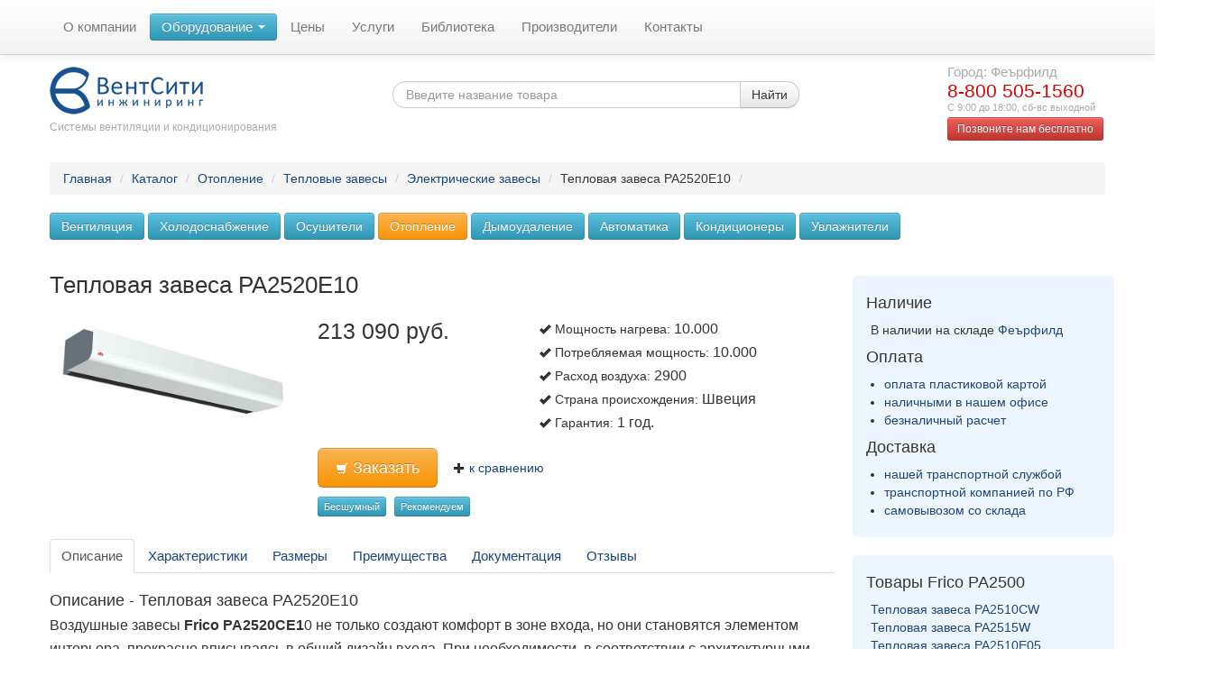

--- FILE ---
content_type: text/html; charset=UTF-8
request_url: http://conditionery.ru/catalog/heating/veils/elektricheskie-zavesyi/teplovaya-zavesa-pa2520e10/
body_size: 15404
content:

<!DOCTYPE html>
<html lang="ru-RU">
<head>
	<meta charset="UTF-8">
    <meta http-equiv="X-UA-Compatible" content="IE=edge">
    <link rel="shortcut icon" href="http://conditionery.ru/favicon.ico" type="image/x-icon">
    <title>Тепловая завеса PA2520E10 купить по цене 213 090 руб.</title>

	<!--[if lt IE 9]>
	<script src="http://conditionery.ru/wp/wp-content/themes/condey/js/html5.js"></script>
	<![endif]-->

	<title>Тепловая завеса PA2520E10 купить по цене 213 090 руб.</title>


<meta name="description" content="Тепловая завеса PA2520E10. Основные характеристики и описание. Оптовые поставки по выгодным ценам. До 80% оборудования в наличии на складе. Подберем по параметрам. Доставка по Москве и России."/>
<meta name="robots" content="max-snippet:-1, max-image-preview:large, max-video-preview:-1"/>
<script type='application/ld+json' class='yoast-schema-graph yoast-schema-graph--main'>{"@context":"https://schema.org","@graph":[{"@type":"WebSite","@id":"http://conditionery.ru/#website","url":"http://conditionery.ru/","name":"\u0421\u0438\u0441\u0442\u0435\u043c\u044b \u0432\u0435\u043d\u0442\u0438\u043b\u044f\u0446\u0438\u0438 \u0438 \u043a\u043e\u043d\u0434\u0438\u0446\u0438\u043e\u043d\u0438\u0440\u043e\u0432\u0430\u043d\u0438\u044f","inLanguage":"ru-RU","description":"\u0421\u0438\u0441\u0442\u0435\u043c\u044b \u0432\u0435\u043d\u0442\u0438\u043b\u044f\u0446\u0438\u0438 \u0438 \u043a\u043e\u043d\u0434\u0438\u0446\u0438\u043e\u043d\u0438\u0440\u043e\u0432\u0430\u043d\u0438\u044f \u0434\u043b\u044f \u0436\u0438\u043b\u044b\u0445 \u0438 \u043a\u043e\u043c\u043c\u0435\u0440\u0447\u0435\u0441\u043a\u0438\u0445 \u0437\u0434\u0430\u043d\u0438\u0439. \u041e\u043f\u0442\u043e\u0432\u044b\u0435 \u043f\u043e\u0441\u0442\u0430\u0432\u043a\u0438 \u0432\u0435\u043d\u0442\u0438\u043b\u044f\u0446\u0438\u043e\u043d\u043d\u043e\u0433\u043e \u043e\u0431\u043e\u0440\u0443\u0434\u043e\u0432\u0430\u043d\u0438\u044f, \u043a\u043e\u043d\u0434\u0438\u0446\u0438\u043e\u043d\u0435\u0440\u043e\u0432 \u0438 \u043e\u0442\u043e\u043f\u0438\u0442\u0435\u043b\u044c\u043d\u044b\u0445 \u0441\u0438\u0441\u0442\u0435\u043c. \u041e\u0444\u0438\u0446\u0438\u0430\u043b\u044c\u043d\u044b\u0439 \u043f\u0440\u0435\u0434\u0441\u0442\u0430\u0432\u0438\u0442\u0435\u043b\u044c \u043f\u043e \u0420\u043e\u0441\u0441\u0438\u0438.","potentialAction":[{"@type":"SearchAction","target":"http://conditionery.ru/?s={search_term_string}","query-input":"required name=search_term_string"}]},{"@type":"WebPage","@id":"http://conditionery.ru/catalog/heating/veils/elektricheskie-zavesyi/teplovaya-zavesa-pa2520e10/#webpage","url":"http://conditionery.ru/catalog/heating/veils/elektricheskie-zavesyi/teplovaya-zavesa-pa2520e10/","name":"\u0422\u0435\u043f\u043b\u043e\u0432\u0430\u044f \u0437\u0430\u0432\u0435\u0441\u0430 PA2520E10 \u043a\u0443\u043f\u0438\u0442\u044c \u043f\u043e \u0446\u0435\u043d\u0435 213 090 \u0440\u0443\u0431.","isPartOf":{"@id":"http://conditionery.ru/#website"},"inLanguage":"ru-RU","datePublished":"2015-11-05T14:13:08+00:00","dateModified":"2017-12-11T23:14:42+00:00","description":"\u0422\u0435\u043f\u043b\u043e\u0432\u0430\u044f \u0437\u0430\u0432\u0435\u0441\u0430 PA2520E10. \u041e\u0441\u043d\u043e\u0432\u043d\u044b\u0435 \u0445\u0430\u0440\u0430\u043a\u0442\u0435\u0440\u0438\u0441\u0442\u0438\u043a\u0438 \u0438 \u043e\u043f\u0438\u0441\u0430\u043d\u0438\u0435. \u041e\u043f\u0442\u043e\u0432\u044b\u0435 \u043f\u043e\u0441\u0442\u0430\u0432\u043a\u0438 \u043f\u043e \u0432\u044b\u0433\u043e\u0434\u043d\u044b\u043c \u0446\u0435\u043d\u0430\u043c. \u0414\u043e 80% \u043e\u0431\u043e\u0440\u0443\u0434\u043e\u0432\u0430\u043d\u0438\u044f \u0432 \u043d\u0430\u043b\u0438\u0447\u0438\u0438 \u043d\u0430 \u0441\u043a\u043b\u0430\u0434\u0435. \u041f\u043e\u0434\u0431\u0435\u0440\u0435\u043c \u043f\u043e \u043f\u0430\u0440\u0430\u043c\u0435\u0442\u0440\u0430\u043c. \u0414\u043e\u0441\u0442\u0430\u0432\u043a\u0430 \u043f\u043e \u041c\u043e\u0441\u043a\u0432\u0435 \u0438 \u0420\u043e\u0441\u0441\u0438\u0438.","breadcrumb":{"@id":"http://conditionery.ru/catalog/heating/veils/elektricheskie-zavesyi/teplovaya-zavesa-pa2520e10/#breadcrumb"},"potentialAction":[{"@type":"ReadAction","target":["http://conditionery.ru/catalog/heating/veils/elektricheskie-zavesyi/teplovaya-zavesa-pa2520e10/"]}]},{"@type":"BreadcrumbList","@id":"http://conditionery.ru/catalog/heating/veils/elektricheskie-zavesyi/teplovaya-zavesa-pa2520e10/#breadcrumb","itemListElement":[{"@type":"ListItem","position":1,"item":{"@type":"WebPage","@id":"http://conditionery.ru/","url":"http://conditionery.ru/","name":"\u0413\u043b\u0430\u0432\u043d\u0430\u044f \u0441\u0442\u0440\u0430\u043d\u0438\u0446\u0430"}},{"@type":"ListItem","position":2,"item":{"@type":"WebPage","@id":"http://conditionery.ru/catalog/heating/veils/elektricheskie-zavesyi/teplovaya-zavesa-pa2520e10/","url":"http://conditionery.ru/catalog/heating/veils/elektricheskie-zavesyi/teplovaya-zavesa-pa2520e10/","name":"\u0422\u0435\u043f\u043b\u043e\u0432\u0430\u044f \u0437\u0430\u0432\u0435\u0441\u0430 PA2520E10"}}]}]}</script>


<link rel='dns-prefetch' href='//s.w.org' />
<link rel='stylesheet' id='wpsc-theme-css-css'  href='http://conditionery.ru/wp/wp-content/plugins/wp-e-commerce/wpsc-components/theme-engine-v1/templates/wpsc-default.css' type='text/css' media='all' />
<style id='wpsc-theme-css-inline-css' type='text/css'>

		/*
		* Default View Styling
		*/
		div.default_product_display div.textcol{
			margin-left: 158px !important;
			min-height: 148px;
			_height: 148px;
		}

		div.default_product_display  div.textcol div.imagecol{
			position:absolute;
			top:0px;
			left: 0px;
			margin-left: -158px !important;
		}

		div.default_product_display  div.textcol div.imagecol a img {
			width: 148px;
			height: 148px;
		}

		.wpsc_category_grid_item  {
			display:block;
			float:left;
			width: 148px;
			height: 148px;
		}
		.wpsc_category_grid_item  span{
			position:relative;
			top:16.222222222222px;
		}
		div.default_product_display div.item_no_image a  {
			width: 146px;
		}

		div.default_product_display .imagecol img.no-image, #content div.default_product_display .imagecol img.no-image {
			width: 148px;
			height: 148px;
        }

		
		/*
		* Single View Styling
		*/

		div.single_product_display div.item_no_image  {
			width: 146px;
			height: 146px;
		}
		div.single_product_display div.item_no_image a  {
			width: 146px;
		}

		div.single_product_display div.textcol{
			margin-left: 158px !important;
			min-height: 148px;
			_height: 148px;
		}


		div.single_product_display  div.textcol div.imagecol{
			position:absolute;

			margin-left: -158px !important;
		}

		div.single_product_display  div.textcol div.imagecol a img {
			width: 148px;
			height: 148px;
		}

	div#categorydisplay{
		display: block;
	}

	div#branddisplay{
		display: none;
	}

</style>
<link rel='stylesheet' id='wpsc-theme-css-compatibility-css'  href='http://conditionery.ru/wp/wp-content/plugins/wp-e-commerce/wpsc-components/theme-engine-v1/templates/compatibility.css' type='text/css' media='all' />
<link rel='stylesheet' id='wpsc-product-rater-css'  href='http://conditionery.ru/wp/wp-content/plugins/wp-e-commerce/wpsc-core/js/product_rater.css' type='text/css' media='all' />
<link rel='stylesheet' id='wp-block-library-css'  href='http://conditionery.ru/wp/wp-includes/css/dist/block-library/style.min.css' type='text/css' media='all' />
<link rel='stylesheet' id='contact-form-7-css'  href='http://conditionery.ru/wp/wp-content/plugins/contact-form-7/includes/css/styles.css' type='text/css' media='all' />
<link rel='stylesheet' id='wpsc-fancy-notifications-css'  href='http://conditionery.ru/wp/wp-content/plugins/wp-e-commerce/wpsc-components/fancy-notifications/css/fancy-notifications.css' type='text/css' media='all' />
<link rel='stylesheet' id='bootstrap-css'  href='http://conditionery.ru/wp/wp-content/themes/condey/lib/bootstrap/css/bootstrap.min.css' type='text/css' media='all' />
<link rel='stylesheet' id='condey-style-css'  href='http://conditionery.ru/wp/wp-content/themes/condey/style.css' type='text/css' media='all' />
<link rel='stylesheet' id='jquery-style-css'  href='http://conditionery.ru/wp/wp-content/themes/condey/css/jquery-ui.css' type='text/css' media='all' />
<link rel='stylesheet' id='cgd-eer-css-css'  href='http://conditionery.ru/wp/wp-content/plugins/easy-e-commerce-reviews-lite/css/cgd-eer.css' type='text/css' media='all' />
<link rel='stylesheet' id='colorbox-css'  href='http://conditionery.ru/wp/wp-content/plugins/lightbox-gallery/colorbox/example1/colorbox.css' type='text/css' media='all' />
<script type="text/javascript">
// <![CDATA[
var colorbox_settings = {};
// ]]>
</script>
<script type='text/javascript' src='http://conditionery.ru/wp/wp-includes/js/jquery/jquery.js'></script>
<script type='text/javascript' src='http://conditionery.ru/wp/wp-includes/js/jquery/jquery-migrate.min.js'></script>
<script type='text/javascript'>
/* <![CDATA[ */
var wpsc_vars = {"wpsc_ajax":{"ajaxurl":"\/wp\/wp-admin\/admin-ajax.php","spinner":"http:\/\/conditionery.ru\/wp\/wp-admin\/images\/spinner.gif","no_quotes":"It appears that there are no shipping quotes for the shipping information provided.  Please check the information and try again.","ajax_get_cart_error":"There was a problem getting the current contents of the shopping cart.","slide_to_shipping_error":true},"base_url":"http:\/\/conditionery.ru\/wp","WPSC_URL":"http:\/\/conditionery.ru\/wp\/wp-content\/plugins\/wp-e-commerce","WPSC_IMAGE_URL":"http:\/\/conditionery.ru\/wp\/wp-content\/uploads\/wpsc\/product_images\/","WPSC_CORE_IMAGES_URL":"http:\/\/conditionery.ru\/wp\/wp-content\/plugins\/wp-e-commerce\/wpsc-core\/images","fileThickboxLoadingImage":"http:\/\/conditionery.ru\/wp\/wp-content\/plugins\/wp-e-commerce\/wpsc-core\/images\/loadingAnimation.gif","msg_shipping_need_recalc":"Please click the <em>Calculate<\/em> button to refresh your shipping quotes, as your shipping information has been modified.","no_country_selected":"Please select a country","no_region_selected_format":"Please select a %s","no_region_label":"State\/Province","base_country":"RU","wpsc_checkout_unique_name_to_form_id_map":{"billingfirstname":"wpsc_checkout_form_2","billinglastname":"wpsc_checkout_form_3","billingaddress":"wpsc_checkout_form_4","billingcity":"wpsc_checkout_form_5","billingstate":"wpsc_checkout_form_6","billingcountry":"wpsc_checkout_form_7","billingpostcode":"wpsc_checkout_form_8","billingphone":"wpsc_checkout_form_18","billingemail":"wpsc_checkout_form_9","delivertoafriend":"wpsc_checkout_form_10","shippingfirstname":"wpsc_checkout_form_11","shippinglastname":"wpsc_checkout_form_12","shippingaddress":"wpsc_checkout_form_13","shippingcity":"wpsc_checkout_form_14","shippingstate":"wpsc_checkout_form_15","shippingcountry":"wpsc_checkout_form_16","shippingpostcode":"wpsc_checkout_form_17"},"wpsc_checkout_item_active":{"billingfirstname":true,"billinglastname":true,"billingaddress":true,"billingcity":true,"billingstate":true,"billingcountry":true,"billingpostcode":true,"billingphone":true,"billingemail":true,"delivertoafriend":true,"shippingfirstname":true,"shippinglastname":true,"shippingaddress":true,"shippingcity":true,"shippingstate":true,"shippingcountry":true,"shippingpostcode":true},"wpsc_checkout_item_required":{"billingfirstname":true,"billinglastname":true,"billingaddress":true,"billingcity":true,"billingstate":false,"billingcountry":true,"billingpostcode":false,"billingphone":false,"billingemail":true,"delivertoafriend":false,"shippingfirstname":false,"shippinglastname":false,"shippingaddress":false,"shippingcity":false,"shippingstate":false,"shippingcountry":false,"shippingpostcode":false},"store_uses_shipping":""};
/* ]]> */
</script>
<script type='text/javascript' src='http://conditionery.ru/wp/wp-content/plugins/wp-e-commerce/wpsc-core/js/wp-e-commerce.js'></script>
<script type='text/javascript' src='http://conditionery.ru/wp/wp-content/plugins/wp-e-commerce/wpsc-core/js/jquery.rating.js'></script>
<script type='text/javascript' src='http://conditionery.ru/wp/wp-content/plugins/wp-e-commerce/wpsc-core/js/user.js'></script>
<script type='text/javascript' src='http://conditionery.ru/wp/wp-content/plugins/wp-e-commerce/wpsc-core/js/thickbox.js'></script>
<script type='text/javascript' src='http://conditionery.ru/wp/wp-content/plugins/wp-e-commerce/wpsc-components/fancy-notifications/js/fancy-notifications.js'></script>
<script type='text/javascript' src='http://conditionery.ru/wp/wp-content/themes/condey/lib/bootstrap/js/bootstrap.min.js'></script>
<script type='text/javascript' src='http://conditionery.ru/wp/wp-content/themes/condey/js/qa.js'></script>
<script type='text/javascript' src='http://conditionery.ru/wp/wp-content/themes/condey/js/jquery.cookie.js'></script>
<script type='text/javascript' src='http://conditionery.ru/wp/wp-content/themes/condey/js/jquery-ui.js'></script>
<script type='text/javascript' src='http://conditionery.ru/wp/wp-content/themes/condey/js/jquery.hoverIntent.min.js'></script>
<script type='text/javascript' src='http://conditionery.ru/wp/wp-content/plugins/easy-e-commerce-reviews-lite/lib/jquery.raty.min.js'></script>
<script type='text/javascript'>
/* <![CDATA[ */
var CGD_EER_Helper = {"ajaxurl":"http:\/\/conditionery.ru\/wp\/wp-admin\/admin-ajax.php","path":"http:\/\/conditionery.ru\/wp\/wp-content\/plugins\/easy-e-commerce-reviews-lite\/lib\/img\/"};
/* ]]> */
</script>
<script type='text/javascript' src='http://conditionery.ru/wp/wp-content/plugins/easy-e-commerce-reviews-lite/js/cgd_eer.js'></script>
<script type='text/javascript' src='http://conditionery.ru/wp/wp-content/plugins/lightbox-gallery/js/jquery.colorbox.js'></script>
<script type='text/javascript' src='http://conditionery.ru/wp/wp-content/plugins/lightbox-gallery/js/jquery.tooltip.js'></script>
<script type='text/javascript' src='http://conditionery.ru/wp/wp-content/plugins/lightbox-gallery/lightbox-gallery.js'></script>
<link rel="alternate" type="application/json+oembed" href="http://conditionery.ru/wp-json/oembed/1.0/embed?url=http%3A%2F%2Fconditionery.ru%2Fcatalog%2Fheating%2Fveils%2Felektricheskie-zavesyi%2Fteplovaya-zavesa-pa2520e10%2F" />
<link rel="alternate" type="text/xml+oembed" href="http://conditionery.ru/wp-json/oembed/1.0/embed?url=http%3A%2F%2Fconditionery.ru%2Fcatalog%2Fheating%2Fveils%2Felektricheskie-zavesyi%2Fteplovaya-zavesa-pa2520e10%2F&#038;format=xml" />
<link rel="stylesheet" type="text/css" href="http://conditionery.ru/wp/wp-content/plugins/lightbox-gallery/lightbox-gallery.css" />
<!-- Markup (JSON-LD) structured in schema.org ver.4.7.0 START -->
<!-- Markup (JSON-LD) structured in schema.org END -->
<link rel='alternate' type='application/rss+xml' title='Системы вентиляции и кондиционирования Product List RSS' href='http://conditionery.ru/wp?wpsc_action=rss'/>    <script src='https://www.google.com/recaptcha/api.js'></script>
</head>


<body>

<div class="counter">
<!-- begin of Top100 code -->
<script id="top100Counter" type="text/javascript" src="http://counter.rambler.ru/top100.jcn?933965"></script><noscript><img src="http://counter.rambler.ru/top100.cnt?933965" alt="" style="width: 1px; height: 1px; border: 0;"></noscript>
<!-- end of Top100 code -->
<!-- Yandex.Metrika counter -->
<script type="text/javascript">
    (function (d, w, c) {
        (w[c] = w[c] || []).push(function() {
            try {
                w.yaCounter153465 = new Ya.Metrika({
                    id:153465,
                    clickmap:true,
                    trackLinks:true,
                    accurateTrackBounce:true,
                    webvisor:true
                });
            } catch(e) { }
        });

        var n = d.getElementsByTagName("script")[0],
            s = d.createElement("script"),
            f = function () { n.parentNode.insertBefore(s, n); };
        s.type = "text/javascript";
        s.async = true;
        s.src = "https://mc.yandex.ru/metrika/watch.js";

        if (w.opera == "[object Opera]") {
            d.addEventListener("DOMContentLoaded", f, false);
        } else { f(); }
    })(document, window, "yandex_metrika_callbacks");
</script>
<noscript><div><img src="https://mc.yandex.ru/watch/153465" style="position:absolute; left:-9999px;" alt="" /></div></noscript>
<!-- /Yandex.Metrika counter -->
    <script>
      (function(i,s,o,g,r,a,m){i['GoogleAnalyticsObject']=r;i[r]=i[r]||function(){
      (i[r].q=i[r].q||[]).push(arguments)},i[r].l=1*new Date();a=s.createElement(o),
      m=s.getElementsByTagName(o)[0];a.async=1;a.src=g;m.parentNode.insertBefore(a,m)
      })(window,document,'script','https://www.google-analytics.com/analytics.js','ga');

      ga('create', 'UA-6439371-2', 'auto');
      ga('send', 'pageview');

    </script>

</div>

    <div class="container">
    <div class="navbar navbar-fixed-top">
        <div class="navbar-inner">
            <div class="container">
                <a class="btw btn-navbar" data-toggle="collapse" data-target=".nav-collapse">
                    <span class="icon-bar"></span>
                    <span class="icon-bar"></span>
                    <span class="icon-bar"></span>
                </a>
                <div class="nav-collapse collapse">
                    
                    <ul class="nav">
                        <li><a href="/about/">О компании</a></li>
                        <li class="active dropdown">
                            <div data-toggle="dropdown">
                                <button class="btn btn-info dropdown-toggle main-equipment-button" type="button">Оборудование <b class="caret"></b></button>
                            </div>
                            <ul class="dropdown-menu" role="menu">
                                <li><a href="/catalog/ventilation/">Вентиляция</a></li>
                                <li><a href="/catalog/conditioning/">Кондиционеры</a></li>
                                <li><a href="/catalog/holodosnabzhenie/">Холодоснабжение</a></li>
                                <li><a href="/catalog/heating/">Отопление</a></li>
                                <li><a href="/catalog/dyimoudalenie/">Дымоудаление</a></li>
                                <li><a href="/catalog/humidification/">Увлажнители</a></li>
                                <li><a href="/catalog/draining/">Осушители</a></li>
                                <li><a href="/catalog/automatics/">Автоматика</a></li>
                                <li class="divider"></li>
                                <li><a href="/catalog/">Все товары</a></li>
                            </ul>
                        </li>
                        <li><a href="/service/price-service/">Цены</a></li>
                        <li><a href="/service/">Услуги</a></li>
                        <li><a href="/library/">Библиотека</a></li>
            			<li><a href="/vendors/">Производители</a></li>
                        <li><a href="/contact/">Контакты</a></li>
                    </ul>

                </div>
<!--
                <div class="nav-collapse collapse">
                    <ul class="nav pull-right">
                        <li>
                            <div><a class="btn-info btn" href="/service/vash-podrjadchik/">Наши преимущества</a></div>
                        </li>
                    </ul>
                </div>
-->
            </div>
        </div>
    </div>
    <div class="sp20"></div>
	<div class="row" id="header">
		<div class="span3">
			<div>
				<a class="brand" href="/">
                    <img src="/image/module/base/logo-ventcity.png" alt="ВентСити Инжиниринг" style="width: 170px; height: 60px; border: none;">
                </a>
			</div>
			<small class="brand">Системы вентиляции и кондиционирования</small>
		</div>
		<div class="span7 centered">
			<form class="form-search" role="search" action="http://conditionery.ru" name="search" method="get">
              <div class="input-append">
                  <input type="search" name="s" class="span4 search-query" placeholder="Введите название товара">
                  <button type="submit" class="btn">Найти</button>
              </div>
            </form>
		</div>

        
		<div class="span2">
            <div id="contact-panel">
    			<a href="javascript:void(0)" class="contacts" id="header-city">Выбрать</a>
    			<a id="header-phone-link" href=""><strong class="contacts" id="header-phone">8-800 505-1560</strong></a>
    			<small class="contacts" id="header-phone-text">Звонок бесплатный по всей России</small>
    			<div class="sp5"></div>
    			<form id="callback-form" method="get">
    			<a class="btn btn-small btn-danger" id="callBack" href="#cbForm" data-toggle="modal">Позвоните нам бесплатно</a>
    			</form>
            </div>

            <div id="cityDetectorPanel">
              <div class="text">Ваш город - <span id="detectedCityName">Феърфилд</span>?</div>
              <div class="btn btn-danger" id="cityDetectYes">Да</div>
              <div class="btn btn-danger" id="cityDetectNo">Нет</div>
            </div>

            <div id="citiesSelector">
                                         <div class="panel-caption">Выберите город:</div>
               <a href="javascript:void(0)" class="cityItem big-city" data-city-name="Москва" data-city-link="http://conditionery.ru/service/shipping/moskva/">Москва</a>
               <a href="javascript:void(0)" class="cityItem big-city" data-city-name="Санкт-Петербург" data-city-link="http://conditionery.ru/service/shipping/spb/">Санкт-Петербург</a>
               <div class="sp10"></div>
                                <a href="javascript:void(0)" class="cityItem" data-city-name="Барнаул" data-city-id="24824" data-city-link="http://conditionery.ru/service/shipping/barnaul/">Барнаул</a>
                                <a href="javascript:void(0)" class="cityItem" data-city-name="Воронеж" data-city-id="24807" data-city-link="http://conditionery.ru/service/shipping/voronezh/">Воронеж</a>
                                <a href="javascript:void(0)" class="cityItem" data-city-name="Астрахань" data-city-id="24802" data-city-link="http://conditionery.ru/service/shipping/astrahan/">Астрахань</a>
                                <a href="javascript:void(0)" class="cityItem" data-city-name="Екатеринбург" data-city-id="24815" data-city-link="http://conditionery.ru/service/shipping/ekaterinburg/">Екатеринбург</a>
                                <a href="javascript:void(0)" class="cityItem" data-city-name="Иркутск" data-city-id="37367" data-city-link="http://conditionery.ru/service/shipping/irkutsk/">Иркутск</a>
                                <a href="javascript:void(0)" class="cityItem" data-city-name="Казань" data-city-id="24800" data-city-link="http://conditionery.ru/service/shipping/kazan/">Казань</a>
                                <a href="javascript:void(0)" class="cityItem" data-city-name="Калуга" data-city-id="24814" data-city-link="http://conditionery.ru/service/shipping/kaluga/">Калуга</a>
                                <a href="javascript:void(0)" class="cityItem" data-city-name="Краснодар" data-city-id="24804" data-city-link="http://conditionery.ru/service/shipping/krasnodar/">Краснодар</a>
                                <a href="javascript:void(0)" class="cityItem" data-city-name="Красноярск" data-city-id="24820" data-city-link="http://conditionery.ru/service/shipping/krasnoyarsk/">Красноярск</a>
                                <a href="javascript:void(0)" class="cityItem" data-city-name="Новгород" data-city-id="24813" data-city-link="http://conditionery.ru/service/shipping/velikiy-novgorod/">Новгород</a>
                                <a href="javascript:void(0)" class="cityItem" data-city-name="Новосибирск" data-city-id="24801" data-city-link="http://conditionery.ru/service/shipping/novosibirsk/">Новосибирск</a>
                                <a href="javascript:void(0)" class="cityItem" data-city-name="Омск" data-city-id="24816" data-city-link="http://conditionery.ru/service/shipping/omsk/">Омск</a>
                                <a href="javascript:void(0)" class="cityItem" data-city-name="Пермь" data-city-id="24811" data-city-link="http://conditionery.ru/service/shipping/perm/">Пермь</a>
                                <a href="javascript:void(0)" class="cityItem" data-city-name="Петрозаводск" data-city-id="37402" data-city-link="http://conditionery.ru/service/shipping/petrozavodsk/">Петрозаводск</a>
                                <a href="javascript:void(0)" class="cityItem" data-city-name="Ростов" data-city-id="24805" data-city-link="http://conditionery.ru/service/shipping/rostov-na-donu/">Ростов</a>
                                <a href="javascript:void(0)" class="cityItem" data-city-name="Самара" data-city-id="24808" data-city-link="http://conditionery.ru/service/shipping/samara/">Самара</a>
                                <a href="javascript:void(0)" class="cityItem" data-city-name="Саратов" data-city-id="24806" data-city-link="http://conditionery.ru/service/shipping/saratov/">Саратов</a>
                                <a href="javascript:void(0)" class="cityItem" data-city-name="Ставрополь" data-city-id="24821" data-city-link="http://conditionery.ru/service/shipping/stavropol/">Ставрополь</a>
                                <a href="javascript:void(0)" class="cityItem" data-city-name="Тверь" data-city-id="24812" data-city-link="http://conditionery.ru/service/shipping/tver/">Тверь</a>
                                <a href="javascript:void(0)" class="cityItem" data-city-name="Тюмень" data-city-id="24818" data-city-link="http://conditionery.ru/service/shipping/tyumen/">Тюмень</a>
                                <a href="javascript:void(0)" class="cityItem" data-city-name="Уфа" data-city-id="24819" data-city-link="http://conditionery.ru/service/shipping/ufa/">Уфа</a>
                                <a href="javascript:void(0)" class="cityItem" data-city-name="Владикавказ" data-city-id="37416" data-city-link="http://conditionery.ru/service/shipping/vladikavkaz/">Владикавказ</a>
                                        </div>
		</div>
	</div>

    <!--noindex-->
    <div id="cbForm" class="modal hide fade" tabindex="-1" role="dialog" aria-labelledby="myModalLabel" aria-hidden="true">
      <div class="modal-header">
        <button type="button" class="close" data-dismiss="modal" aria-hidden="true">×</button>
        <div class="h2" id="myModalLabel">Заказать обратный звонок</div>
      </div>
      <div class="modal-body text-center">
        <div role="form" class="wpcf7" id="wpcf7-f25540-o1" lang="ru-RU" dir="ltr">
<div class="screen-reader-response"></div>
<form action="/catalog/heating/veils/elektricheskie-zavesyi/teplovaya-zavesa-pa2520e10/#wpcf7-f25540-o1" method="post" class="wpcf7-form" novalidate="novalidate">
<div style="display: none;">
<input type="hidden" name="_wpcf7" value="25540" />
<input type="hidden" name="_wpcf7_version" value="4.3.1" />
<input type="hidden" name="_wpcf7_locale" value="ru_RU" />
<input type="hidden" name="_wpcf7_unit_tag" value="wpcf7-f25540-o1" />
<input type="hidden" name="_wpnonce" value="67f6597b88" />
</div>
<p>Ваш телефон (обязательно):<br />
    <span class="wpcf7-form-control-wrap your-phone"><input type="tel" name="your-phone" value="" size="40" class="wpcf7-form-control wpcf7-text wpcf7-tel wpcf7-validates-as-required wpcf7-validates-as-tel" aria-required="true" aria-invalid="false" /></span> </p>
<p>Ваше имя:<br />
    <span class="wpcf7-form-control-wrap your-name"><input type="text" name="your-name" value="" size="40" class="wpcf7-form-control wpcf7-text" aria-invalid="false" /></span> </p>
<p><center></p>
<div style="width: 60%;font-size:0.9em;"><a href="/license/agreement/">Нажимая "Заказать обратный звонок", вы даете согласие на обработку своих персональных данных</a></div>
<p></center><br />
<input type="submit" value="Заказать обратный звонок" class="wpcf7-form-control wpcf7-submit btn btn-danger" /></p>
<div class="wpcf7-response-output wpcf7-display-none"></div></form></div>      </div>
    </div>
    <!--/noindex-->


					                
    <div class="row">
        <div class="span12">
            <ul class="breadcrumb"><li><a class="wpsc-crumb" id="wpsc-crumb-home" href="http://conditionery.ru">Главная</a><span class="divider"> / </span><a class="wpsc-crumb" id="wpsc-crumb-4" href="http://conditionery.ru/catalog/">Каталог</a><span class="divider"> / </span><a class="wpsc-crumb" id="wpsc-crumb-" href="http://conditionery.ru/catalog/heating/">Отопление</a><span class="divider"> / </span><a class="wpsc-crumb" id="wpsc-crumb-" href="http://conditionery.ru/catalog/heating/veils/">Тепловые завесы</a><span class="divider"> / </span><a class="wpsc-crumb" id="wpsc-crumb-elektricheskie-zavesyi" href="http://conditionery.ru/catalog/heating/veils/elektricheskie-zavesyi/">Электрические завесы</a><span class="divider"> / </span><span class="wpsc-crumb" id="wpsc-crumb-%d0%a2%d0%b5%d0%bf%d0%bb%d0%be%d0%b2%d0%b0%d1%8f-%d0%b7%d0%b0%d0%b2%d0%b5%d1%81%d0%b0-pa2520e10">Тепловая завеса PA2520E10</span><span class="divider"> / </span></li></ul>        </div>
    </div>

    <!-- Навигация по каталогу -->

<div class="row">
    <!-- Структура каталога -->
    <div class="span12" id="category-structure">

                  <!-- Основные категории каталога -->
          <div  class="row">
              <div id="category-root" class="span12">
              	                                                                                            <a class="btn btn-info" href="http://conditionery.ru/catalog/ventilation/">Вентиляция</a>
                                    	                                    	                                                                      <a class="btn btn-info" href="http://conditionery.ru/catalog/holodosnabzhenie/">Холодоснабжение</a>
                                    	                                                                      <a class="btn btn-info" href="http://conditionery.ru/catalog/draining/">Осушители</a>
                                    	                                                                      <a class="btn btn-warning" href="http://conditionery.ru/catalog/heating/">Отопление</a>
                                    	                                                                      <a class="btn btn-info" href="http://conditionery.ru/catalog/dyimoudalenie/">Дымоудаление</a>
                                    	                                                                      <a class="btn btn-info" href="http://conditionery.ru/catalog/automatics/">Автоматика</a>
                                    	                                                                      <a class="btn btn-info" href="http://conditionery.ru/catalog/conditioning/">Кондиционеры</a>
                                    	                                                                      <a class="btn btn-info" href="http://conditionery.ru/catalog/humidification/">Увлажнители</a>
                                    	              </div>
          </div>
          <div class="sp20"></div>

          <div class="row">
                      </div>
</div>
<div class="sp20"></div>
<div class="sp20"></div>




    <div class="row single-item-row">
        <div class="span9" itemscope itemtype="http://schema.org/Product">
         	                    <div class="row-fluid">
                      <div class="span12 item-title">
                        <h1 itemprop="name">Тепловая завеса PA2520E10</h1>
                        <div class="sp10"></div>
                      </div>
                    </div>
                    <div class="row-fluid">
                        <div class="span4" align="center">
                            <div class="sp10"></div>
                            <? /* Основное изображение */ ?>
    						        						<a rel="lightbox" class="lightbox" href="http://conditionery.ru/wp/wp-content/uploads/2015/02/4269_huge.jpg">
        							<img class="product_image" alt="Тепловая завеса PA2520E10" title="Тепловая завеса PA2520E10" src="http://conditionery.ru/wp/wp-content/uploads/2015/02/4269_huge.jpg" itemprop="image" /><br />
        						</a>
    						
                            <? /* Дополнительные изображения */ ?>
                            <div id="product-add-images">
                                                            
                                
                              
                              <? /* Дополнительные изображения - размеры */ ?>
                              
                                                                                                                                                            </div>

                        </div>
                        <div class="span8">
                            <div class="row-fluid" itemprop="offers" itemscope itemtype="http://schema.org/Offer">
                                <div id="single-price-block" class="span5">
                                                                  <meta itemprop="price" content=" 213 090">
                                <link itemprop="availability" href="http://schema.org/InStock">
                                  <strong class="lead priceval"> 213 090 руб. </strong>
                                  <span class="hidden" itemprop="priceCurrency">RUB</span>

                                
                                </div>
                                <div class="span7">
                                                                      <ul class="item-props unstyled">
                                                                                                                                                                                                                                                                                                                                                  <li>
                                            <i class="icon-ok"></i>&nbsp;<span class="prop-name">Мощность нагрева</span>:
                                            <p>10.000</p>                                          </li>
                                                                                                                                                                                                                                    <li>
                                            <i class="icon-ok"></i>&nbsp;<span class="prop-name">Потребляемая мощность</span>:
                                            <p>10.000</p>                                          </li>
                                                                                                                                                          <li>
                                            <i class="icon-ok"></i>&nbsp;<span class="prop-name">Расход воздуха</span>:
                                            <p>2900</p>                                          </li>
                                                                                                                                                          <li>
                                            <i class="icon-ok"></i>&nbsp;<span class="prop-name">Страна происхождения</span>:
                                            <p>Швеция</p>                                          </li>
                                                                                                                                                                                                                                                                                                                                                                                        <li>
                                            <i class="icon-ok"></i>&nbsp;<span class="prop-name">Гарантия</span>:
                                            <p>1 год.</p>                                          </li>
                                                                                                              </ul>
                                                                 </div>
                            </div>
                            <div class="sp5"></div>
                            <a class="btn btn-large btn-warning" href="#makeOrder" data-toggle="modal" onclick="appendProduct('Тепловая завеса PA2520E10');"><i class="icon-shopping-cart icon-white"></i>&nbsp;Заказать</a>
                            <a class="btn btn-link" href="javascript:void(0)" onclick="addToCompare('7632', 'Тепловая завеса PA2520E10');"><i class="icon-plus"></i>&nbsp;к сравнению</a>
                            <!--noindex-->
                            <div id="makeOrder" class="modal hide fade" tabindex="-1" role="dialog" aria-labelledby="myModalLabel" aria-hidden="true">
                              <div class="modal-header">
                                <button type="button" class="close" data-dismiss="modal" aria-hidden="true">×</button>
                                <div class="h2" id="myModalLabel">Заказать оборудование</div>
                              </div>
                              <div class="modal-body text-center">
                                <div role="form" class="wpcf7" id="wpcf7-f25545-p7632-o2" lang="ru-RU" dir="ltr">
<div class="screen-reader-response"></div>
<form action="/catalog/heating/veils/elektricheskie-zavesyi/teplovaya-zavesa-pa2520e10/#wpcf7-f25545-p7632-o2" method="post" class="wpcf7-form" novalidate="novalidate">
<div style="display: none;">
<input type="hidden" name="_wpcf7" value="25545" />
<input type="hidden" name="_wpcf7_version" value="4.3.1" />
<input type="hidden" name="_wpcf7_locale" value="ru_RU" />
<input type="hidden" name="_wpcf7_unit_tag" value="wpcf7-f25545-p7632-o2" />
<input type="hidden" name="_wpnonce" value="1ee4af6d62" />
</div>
<div class="alert alert-info">
Введите свой номер телефона и е-mail и мы пришлем вам счет или коммерческое предложение в течении 15 минут
    </div>
<p>Ваш e-mail (обязательно):<br />
    <span class="wpcf7-form-control-wrap your-mail"><input type="email" name="your-mail" value="" size="40" class="wpcf7-form-control wpcf7-text wpcf7-email wpcf7-validates-as-required wpcf7-validates-as-email" aria-required="true" aria-invalid="false" placeholder="user@domain.ru" /></span> </p>
<p>Ваш телефон:<br />
    <span class="wpcf7-form-control-wrap your-phone"><input type="tel" name="your-phone" value="" size="40" class="wpcf7-form-control wpcf7-text wpcf7-tel wpcf7-validates-as-tel" aria-invalid="false" placeholder="79991234567" /></span> </p>
<p>Количество:<br />
    <span class="wpcf7-form-control-wrap amount"><input type="number" name="amount" value="" class="wpcf7-form-control wpcf7-number wpcf7-validates-as-number" min="1" aria-invalid="false" placeholder="1" /></span> </p>
<p><center></p>
<div style="width: 80%;font-size:0.9em;"><a href="/license/agreement/">Нажимая "Оформить заказ", вы даете согласие на обработку своих персональных данных</a></div>
<p></center><br />
<input type="hidden" name="product" value="" class="wpcf7-form-control wpcf7-hidden" id="productName" /></p>
<p><input type="submit" value="Оформить заказ" class="wpcf7-form-control wpcf7-submit btn btn-danger" /></p>
<div class="wpcf7-response-output wpcf7-display-none"></div></form></div>                              </div>
                            </div>
                            <!--/noindex-->
                            <div id="tag_pop"></div>

                                                          <div class="sp10"></div>
                                                              <button class="btn btn-mini btn-info margined-right-bottom-5px" type="button" onclick="return show_tag('','Бесшумный')">Бесшумный</button>
                                                              <button class="btn btn-mini btn-info margined-right-bottom-5px" type="button" onclick="return show_tag('','Рекомендуем')">Рекомендуем</button>
                                                          
                        </div>
                    </div>
                    <div class="sp20"></div>

                                                                                                                                          
                    <div class="tabbable">

                      <!-- Переключение вкладок в рамках одной страницы -->
                      <ul class="nav nav-tabs">
                        <li class="active"><a href="#tab1" data-toggle="tab">Описание</a></li>
                        <!--noindex-->
                        <li><a href="#tab2" data-toggle="tab" rel="nofollow">Характеристики</a></li>
                                                    <li><a href="#tab3" data-toggle="tab" rel="nofollow">Размеры</a></li>
                                                <li><a href="#tab4" data-toggle="tab" rel="nofollow">Преимущества</a></li>

                                                    <li><a href="#tab5" data-toggle="tab" rel="nofollow">Документация</a></li>
                        
                                                    <li><a href="#tab7" data-toggle="tab" rel="nofollow">Отзывы</a></li>
                        <!--/noindex-->
                      </ul>


                      <div class="tab-content">
                        <!-- описание -->
                        <div class="tab-pane active" id="tab1">
                            <h2 class="boldheader">Описание - Тепловая завеса PA2520E10</h2>
                            <div itemprop="description"><p>Воздушные завесы <strong>Frico PA2520CE1</strong>0 не только создают комфорт в зоне входа, но они становятся элементом интерьера, прекрасно вписываясь в общий дизайн входа. При необходимости, в соответствии с архитектурными решениями, завеса может устанавливаться скрыто за подвесной потолок. Следующие воздушные завесы могут применяться для стандартных дверей помещений любого назначения со сравнительно небольшой высотой установки. </p>
<p>Воздушные завесы РPA2520CE10 создают надежный барьер от холодного воздуха с улицы и обеспечивают комфортный микроклимат в помещениях магазинов, офисов и любых других общественных зданий. Воздушные завесы располагают обширным арсеналом функций, которые обеспечивают работу в полностью автоматизированном режиме, учитывающем особенности данного конкретного проема дверей.</p>
</div>
                                                                                                                                                                                                                                                                                                                                                                                                                                                                                                                                                                                                                                        <strong class="boldheader">
                                        Область применения                                    </strong>
                                    <div class="sp5"></div>
                                    <p><p>Воздушные тепловые завесы PA2520CE10 создают надежный барьер от холодного воздуха с улицы и обеспечивают комфортный микроклимат в помещениях магазинов, офисов и любых других общественных зданий. Воздушные завесы располагают обширным арсеналом функций, которые обеспечивают работу в полностью автоматизированном режиме, учитывающем особенности данного конкретного проема дверей.</p></p>
                                <div class="sp10"></div>
                                                                                                                                                                                                                                  </div>

                        <!-- Характеристики -->
                        <div class="tab-pane " id="tab2">
                          <strong class="boldheader">Характеристики - Тепловая завеса PA2520E10</strong>
                          <div class="sp10"></div>
                          <table class="chars-table">
                                                                                      <tr>
                                    <td class="char-name">Рекомендуемая высота установки</td>
                                    <td class="char-value"><p>2.5</p></td>
                                    <td class="char-unit"></td>
                                </tr>
                                                                                                                  <tr>
                                    <td class="char-name">Шумовые характеристики</td>
                                    <td class="char-value"><p>43</p></td>
                                    <td class="char-unit"></td>
                                </tr>
                                                                                                                  <tr>
                                    <td class="char-name">Вес</td>
                                    <td class="char-value"><p>36</p></td>
                                    <td class="char-unit"></td>
                                </tr>
                                                                                                                  <tr>
                                    <td class="char-name">Мощность нагрева</td>
                                    <td class="char-value"><p>10.000</p></td>
                                    <td class="char-unit"></td>
                                </tr>
                                                                                                                  <tr>
                                    <td class="char-name">Напряжение</td>
                                    <td class="char-value"><p>400/3/50</p></td>
                                    <td class="char-unit"></td>
                                </tr>
                                                                                                                  <tr>
                                    <td class="char-name">Потребляемая мощность</td>
                                    <td class="char-value"><p>10.000</p></td>
                                    <td class="char-unit"></td>
                                </tr>
                                                                                                                  <tr>
                                    <td class="char-name">Расход воздуха</td>
                                    <td class="char-value"><p>2900</p></td>
                                    <td class="char-unit"></td>
                                </tr>
                                                                                                                  <tr>
                                    <td class="char-name">Страна происхождения</td>
                                    <td class="char-value"><p>Швеция</p></td>
                                    <td class="char-unit"></td>
                                </tr>
                                                                                                                                                                                                                              <tr>
                                    <td class="char-name">Габариты</td>
                                    <td class="char-value"><p>210x2026x345</p></td>
                                    <td class="char-unit"></td>
                                </tr>
                                                                                                                  <tr>
                                    <td class="char-name">Гарантия</td>
                                    <td class="char-value"><p>1 год.</p></td>
                                    <td class="char-unit"></td>
                                </tr>
                                                                                </table>
                        </div>

                        <!-- Размеры -->
                                                  <div class="tab-pane " id="tab3">
                            <strong class="boldheader">Размеры, мм - Тепловая завеса PA2520E10</strong>
                            <div class="sp10"></div>
                                                            <a href="http://conditionery.ru/wp/wp-content/uploads/2016/01/2500.png" rel="lightbox" title="Размеры, мм"><img src="http://conditionery.ru/wp/wp-content/uploads/2016/01/2500-150x150.png" alt="Размеры, мм" class="img-rounded img-left"></a>
                                                      </div>
                        
                        <!-- Преимущества -->
                        <div class="tab-pane " id="tab4">
                                                                                                                                                                                                                                                                                                                                                                                                                                                                                                                                      <strong class="boldheader">Технологии и преимущества - Тепловая завеса PA2520E10</strong>
                                <div class="sp10"></div>
                                <p>Тепловые завесы PA2520CE10 выполнены в стильном корпусе с современным дизайном, который хорошо вписывается в любые интерьеры. Углубление на верхней части завесы с электронагревом со стороны клеммной коробки облегчает как ввод кабеля в завесу, так и его прокладку внутри завесы. Углубление на верхней части завесы с электронагревом со стороны клеммной коробки облегчает как ввод кабеля в завесу, так и его прокладку внутри завесы. Передняя панель может окрашиваться в любой цвет (опция) для лучшего сочетания с интерьером. <br />
• Встроенные элементы современной интеллектуальной системы управления SIRe, имеющей все необходимые настройки для полностью автоматической работы. <br />
• 3 скорости вентилятора и 3 ступени нагрева, их комбинация сочетает высокий уровень комфорта с минимальными затратами мощности. <br />
• Монтажные скобы входят в комплект поставки. <br />
• Передняя панель легко снимается, что облегчает доступ к внутренним элементам для проверки и обслуживания. <br />
• Коррозионно-стойкий корпус выполнен из оцинкованного стального листа с окраской порошковым напылением. Цвет основных элементов корпуса: белый, RAL 9016, NCSS0500-N. Цвет решетки, задней и торцевых панелей: серый, RAL 7046.</p>                                                                                                                                                                                                                                                </div>

                        <!-- Документация -->
                        <div class="tab-pane " id="tab5">
                                                        <strong class="boldheader">Документация - Тепловая завеса PA2520E10</strong>
                              <div class="sp10"></div>
                                                                                                                          <div style="margin:10px 0 0 20px;">
                                    <a href="http://conditionery.ru/wp/wp-content/uploads/files/Frico_zavesi-www.conditionery.ru.pdf"><img src="/image/module/base/pdf.gif" width="16" height="16" align="left" alt="Каталог в формате PDF" /></a>&nbsp;<a href="http://conditionery.ru/wp/wp-content/uploads/files/Frico_zavesi-www.conditionery.ru.pdf">Скачать каталог</a>
                                </div>
                                                        
                        </div>

                        
                        <!-- Отзывы -->

                        <div class="tab-pane " id="tab7">
                          <h2 class="comments-title">Отзывы о товаре - Тепловая завеса PA2520E10</h2>
                          
<div class="sp10"></div>
<div class="row-fluid">
    <div class="span6">
	    </div>
    <div class="span6">
	    </div>
</div>                        </div>

                      </div>

                    </div>


                <div id="fancy_notification">   <div id="loading_animation">      <img id="fancy_notificationimage" title="Loading" alt="Loading" src="http://conditionery.ru/wp/wp-content/plugins/wp-e-commerce/wpsc-components/theme-engine-v1/templates/wpsc-images/indicator.gif" />Обновление...   </div>   <div id="fancy_notification_content"></div></div>
                    <!-- Похожие товары -->
                    <div class="sp20"></div>
                    <div class="pull-left">
               			  <h3 class="header">Похожие товары</h3>
        <div class="row-fluid text-center" id="featured-group-main">
          <div class="span3 featured-item">
            <a href="http://conditionery.ru/catalog/heating/veils/elektricheskie-zavesyi/teplovaya-zavesa-pa2515e12/"><div class="featured-title">Тепловая завеса PA2515E12</div></a>
            <img title="Тепловая завеса PA2515E12" src="http://conditionery.ru/wp/wp-content/uploads/2015/02/4268_big.jpg" alt="Тепловая завеса PA2515E12">
            <div class="featured-price"> 165 529 руб.<br /><span class="old-price"> 165 530 руб.</span></div>
      </div>
          <div class="span3 featured-item">
            <a href="http://conditionery.ru/catalog/heating/veils/elektricheskie-zavesyi/teplovaya-zavesa-accs25e20/"><div class="featured-title">Тепловая завеса ACCS25E20</div></a>
            <img title="Тепловая завеса ACCS25E20" src="http://conditionery.ru/wp/wp-content/uploads/2015/11/adcs-3-300x185.jpg" alt="Тепловая завеса ACCS25E20">
            <div class="featured-price"> 813 660 руб.<br /><span class="old-price"> 813 660 руб.</span></div>
      </div>
          <div class="span3 featured-item">
            <a href="http://conditionery.ru/catalog/heating/veils/elektricheskie-zavesyi/teplovaya-zavesa-pa3220ce16/"><div class="featured-title">Тепловая завеса PA3220CE16</div></a>
            <img title="Тепловая завеса PA3220CE16" src="http://conditionery.ru/wp/wp-content/uploads/2016/01/3200-m1-300x174.jpg" alt="Тепловая завеса PA3220CE16">
            <div class="featured-price"> 354 839 руб.<br /><span class="old-price"> 354 840 руб.</span></div>
      </div>
          <div class="span3 featured-item">
            <a href="http://conditionery.ru/catalog/heating/veils/elektricheskie-zavesyi/teplovaya-zavesa-pa3210ce08/"><div class="featured-title">Тепловая завеса PA3210CE08</div></a>
            <img title="Тепловая завеса PA3210CE08" src="http://conditionery.ru/wp/wp-content/uploads/2016/01/3200-m1-300x174.jpg" alt="Тепловая завеса PA3210CE08">
            <div class="featured-price"> 213 556 руб.<br /><span class="old-price"> 213 557 руб.</span></div>
      </div>
        </div>
    <div class="sp20"></div>
  <div class="sp20"></div>                    </div>

                    <!-- Специальные проедложения -->
                    <div class="sp20"></div>
                    <div class="pull-left">
                  			  <h3 class="header">Специальные предложения</h3>
        <div class="row-fluid text-center" id="featured-group-main">
          <div class="span3 featured-item">
            <a href="http://conditionery.ru/catalog/ventilation/ductfans/kruglyie-kanalnyie-ventilyatoryi/ventilyator-kanalnyiy-kvr-100-1/"><div class="featured-title">Вентилятор канальный KVR 100/1</div></a>
            <img title="Вентилятор канальный KVR 100/1" src="http://conditionery.ru/wp/wp-content/uploads/2018/02/kvr-big-1-300x288.jpg" alt="Специальное предложение: Вентилятор канальный KVR 100/1">
            <div class="featured-price"> 0 руб.<br /><span class="old-price"> 0 руб.</span></div>
      </div>
          <div class="span3 featured-item">
            <a href="http://conditionery.ru/catalog/ventilation/airin/pritochnaya-ustanovka-glp-125-1-2/"><div class="featured-title">Приточная установка GLP 125-1.2</div></a>
            <img title="Приточная установка GLP 125-1.2" src="http://conditionery.ru/wp/wp-content/uploads/2015/02/630_big.jpg" alt="Специальное предложение: Приточная установка GLP 125-1.2">
            <div class="featured-price"> 80 200 руб.<br /><span class="old-price"> 88 593 руб.</span></div>
      </div>
          <div class="span3 featured-item">
            <a href="http://conditionery.ru/catalog/heating/airheating/otopitelnyiy-agregat-volcano-vr1/"><div class="featured-title">Отопительный агрегат Volcano VR1</div></a>
            <img title="Отопительный агрегат Volcano VR1" src="http://conditionery.ru/wp/wp-content/uploads/2015/11/vr1-b-300x300.jpg" alt="Специальное предложение: Отопительный агрегат Volcano VR1">
            <div class="featured-price"> 37 955 руб.<br /><span class="old-price"> 40 753 руб.</span></div>
      </div>
          <div class="span3 featured-item">
            <a href="http://conditionery.ru/catalog/automatics/tempregulator/regulyator-temperaturyi-ttc25/"><div class="featured-title">Регулятор температуры TTC25</div></a>
            <img title="Регулятор температуры TTC25" src="http://conditionery.ru/wp/wp-content/uploads/2015/11/vsi-ttc-25-300x296.png" alt="Специальное предложение: Регулятор температуры TTC25">
            <div class="featured-price"> 88 593 руб.<br /><span class="old-price"> 88 593 руб.</span></div>
      </div>
        </div>
    <div class="sp10"></div>                    </div>

                </div>

                <div id="makeOrder" class="modal hide fade" tabindex="-1" role="dialog" aria-labelledby="myModalLabel" aria-hidden="true">
                  <div class="modal-header">
                    <button type="button" class="close" data-dismiss="modal" aria-hidden="true">×</button>
                    <div class="h2" id="myModalLabel">Заказать оборудование</div>
                  </div>
                  <div class="modal-body text-center">
                    <div role="form" class="wpcf7" id="wpcf7-f25545-o3" lang="ru-RU" dir="ltr">
<div class="screen-reader-response"></div>
<form action="/catalog/heating/veils/elektricheskie-zavesyi/teplovaya-zavesa-pa2520e10/#wpcf7-f25545-o3" method="post" class="wpcf7-form" novalidate="novalidate">
<div style="display: none;">
<input type="hidden" name="_wpcf7" value="25545" />
<input type="hidden" name="_wpcf7_version" value="4.3.1" />
<input type="hidden" name="_wpcf7_locale" value="ru_RU" />
<input type="hidden" name="_wpcf7_unit_tag" value="wpcf7-f25545-o3" />
<input type="hidden" name="_wpnonce" value="1ee4af6d62" />
</div>
<div class="alert alert-info">
Введите свой номер телефона и е-mail и мы пришлем вам счет или коммерческое предложение в течении 15 минут
    </div>
<p>Ваш e-mail (обязательно):<br />
    <span class="wpcf7-form-control-wrap your-mail"><input type="email" name="your-mail" value="" size="40" class="wpcf7-form-control wpcf7-text wpcf7-email wpcf7-validates-as-required wpcf7-validates-as-email" aria-required="true" aria-invalid="false" placeholder="user@domain.ru" /></span> </p>
<p>Ваш телефон:<br />
    <span class="wpcf7-form-control-wrap your-phone"><input type="tel" name="your-phone" value="" size="40" class="wpcf7-form-control wpcf7-text wpcf7-tel wpcf7-validates-as-tel" aria-invalid="false" placeholder="79991234567" /></span> </p>
<p>Количество:<br />
    <span class="wpcf7-form-control-wrap amount"><input type="number" name="amount" value="" class="wpcf7-form-control wpcf7-number wpcf7-validates-as-number" min="1" aria-invalid="false" placeholder="1" /></span> </p>
<p><center></p>
<div style="width: 80%;font-size:0.9em;"><a href="/license/agreement/">Нажимая "Оформить заказ", вы даете согласие на обработку своих персональных данных</a></div>
<p></center><br />
<input type="hidden" name="product" value="" class="wpcf7-form-control wpcf7-hidden" id="productName" /></p>
<p><input type="submit" value="Оформить заказ" class="wpcf7-form-control wpcf7-submit btn btn-danger" /></p>
<div class="wpcf7-response-output wpcf7-display-none"></div></form></div>                  </div>
                </div>
                <div id="tag_pop"></div>


              <div class="span3" id="sidebar-products">

                    <!-- Список товаров к сравнению -->
                    <div id="sideCompareBar" class="equipbox hidden">
                        <div class="lead text-center">Товары к сравнению</div>
                        <div id="sideCompareList">
                                                </div>
                        <a class="btn btn-success" role="button" href="/catalog/compare/">Сравнить товары</a>
                        <a href="javascript:void(0);" onclick="clearCompareList();">Очистить список</a>
                    </div>
                    <div class="sp20"></div>

                    <div class="equipbox">
                        <div class="sidebar-title">Наличие</div>
                        <div class="city-store-link">В наличии на складе <span id="store-city"></span></div>
                        <div class="sidebar-title">Оплата</div>
                          <ul>
                            <li><a href="/service/price-service/payment/#creditcard">оплата пластиковой картой</a></li>
                            <li><a href="/service/price-service/payment/#cash">наличными в нашем офисе</a></li>
                            <li><a href="/service/price-service/payment/#bankorder">безналичный расчет</a></li>
                          </ul>
                        <div class="sidebar-title">Доставка</div>
                          <ul>
                            <li><a href="/service/delivery/">нашей транспортной службой</a></li>
                            <li><a href="/service/delivery/">транспортной компанией по РФ </a></li>
                            <li><a href="/service/delivery/">самовывозом со склада</a></li>
                          </ul>
                    </div>

                                                                                  <div class="sp20"></div>
                      <div class="equipbox">
                        <div class="sidebar-title">Товары Frico PA2500</div>
                        <div class="city-store-link">
                                                                                                                                                                                                                  <a href="http://conditionery.ru/catalog/heating/veils/vodyanyie-zavesyi/teplovaya-zavesa-pa2510cw/">Тепловая завеса PA2510CW</a><br>
                                                                                                                                                                                                                                              <a href="http://conditionery.ru/catalog/heating/veils/vodyanyie-zavesyi/teplovaya-zavesa-pa2515w/">Тепловая завеса PA2515W</a><br>
                                                                                                                                                                                                                                              <a href="http://conditionery.ru/catalog/heating/veils/elektricheskie-zavesyi/teplovaya-zavesa-pa2510e05/">Тепловая завеса PA2510E05</a><br>
                                                                                                                                                                                                                                              <a href="http://conditionery.ru/catalog/heating/veils/elektricheskie-zavesyi/teplovaya-zavesa-pa2510e08/">Тепловая завеса PA2510E08</a><br>
                                                                                                                                                                                                                                              <a href="http://conditionery.ru/catalog/heating/veils/elektricheskie-zavesyi/teplovaya-zavesa-pa2515e08/">Тепловая завеса PA2515E08</a><br>
                                                                                                                                                                                                                                              <a href="http://conditionery.ru/catalog/heating/veils/elektricheskie-zavesyi/teplovaya-zavesa-pa2515e12/">Тепловая завеса PA2515E12</a><br>
                                                                                                                                                                                                                                              <a href="http://conditionery.ru/catalog/heating/veils/elektricheskie-zavesyi/teplovaya-zavesa-pa2520e10/">Тепловая завеса PA2520E10</a><br>
                                                                            </div>
                      </div>
                    
                    <div class="sp20"></div>
                    			<div class="textwidget"><p><a href="https://market.yandex.ru/shop/479848/reviews"><img class="aligncenter size-full wp-image-41112" src="http://conditionery.ru/wp/wp-content/uploads/2018/07/market-2.jpg" alt="" width="2052" height="1270" /></a></p>
</div>
		
                      <div id="checkAvail" class="modal hide fade" tabindex="-1" role="dialog" aria-labelledby="myModalLabel" aria-hidden="true">
                        <div class="modal-header">
                          <button type="button" class="close" data-dismiss="modal" aria-hidden="true">×</button>
                          <div class="h2" id="myModalLabel">Запрос наличия товара на складе</div>
                        </div>
                        <div class="modal-body text-center">
                          <div role="form" class="wpcf7" id="wpcf7-f25870-o4" lang="ru-RU" dir="ltr">
<div class="screen-reader-response"></div>
<form action="/catalog/heating/veils/elektricheskie-zavesyi/teplovaya-zavesa-pa2520e10/#wpcf7-f25870-o4" method="post" class="wpcf7-form" novalidate="novalidate">
<div style="display: none;">
<input type="hidden" name="_wpcf7" value="25870" />
<input type="hidden" name="_wpcf7_version" value="4.3.1" />
<input type="hidden" name="_wpcf7_locale" value="ru_RU" />
<input type="hidden" name="_wpcf7_unit_tag" value="wpcf7-f25870-o4" />
<input type="hidden" name="_wpnonce" value="4f4a9a07e3" />
</div>
<p>Интересующий товар (обязательно):<br />
    <span class="wpcf7-form-control-wrap your-goods"><input type="text" name="your-goods" value="" size="40" class="wpcf7-form-control wpcf7-text wpcf7-validates-as-required" id="productNameAv" aria-required="true" aria-invalid="false" /></span> </p>
<p>Ваш телефон (обязательно):<br />
    <span class="wpcf7-form-control-wrap your-phone"><input type="tel" name="your-phone" value="" size="40" class="wpcf7-form-control wpcf7-text wpcf7-tel wpcf7-validates-as-required wpcf7-validates-as-tel" aria-required="true" aria-invalid="false" /></span> </p>
<p>Ваше имя:<br />
    <span class="wpcf7-form-control-wrap your-name"><input type="text" name="your-name" value="" size="40" class="wpcf7-form-control wpcf7-text" aria-invalid="false" /></span> </p>
<p><center></p>
<table>
<tr>
<td>
<input type="submit" value="Отправить запрос" class="wpcf7-form-control wpcf7-submit btn btn-danger" />
</td>
<td>
<input class="btn btn-warning" type="reset" value="Сбросить" />
</td>
</tr>
</table>
<p></center></p>
<div class="wpcf7-response-output wpcf7-display-none"></div></form></div>                        </div>
                      </div>
                                   </div>

    </div>
					



    	        <div class="sp20"></div>
                <div class="alert">
                                  <div class="textwidget custom-html-widget"><div class="info-box">
Вся информация на сайте, носит информационный характер и не является публичной офертой. Базовые цены указаны в <a href="/service/price-service/">разделе цены</a>. Если Вас интересует поставка оборудования по оптовым ценам обращайтесь к менеджерам отдела продаж.
</div></div>                                </div>
                <footer class="footer">
                    <div class="row-fluid">
                        <div class="span4">
                          			<div class="textwidget"><div>

    <address>
        <div>
            <strong><a href="/contact/moscow/" class="addressLocality">Москва</a>:</strong> <span class="telephone-msk">+7 (495) 504-15-16</span><br />
            <strong><a href="/contact/spb/" class="addressLocality">Санкт-Петербург</a>:</strong> <span class="telephone-spb">+7 (812) 715-35-36</span><br />
            <div class="telephone-federal">8 (800) 707-16-67</div>
            <div>Звонок по России и с мобильных бесплатно!<br>Часы работы: ПН-ПТ с 9:00 до 19:00</div>
        </div>
    </address>
</div>
</div>
		                          <p><strong>Мы в социальных сетях:</strong></p>
                          <script src="//yastatic.net/es5-shims/0.0.2/es5-shims.min.js"></script>
                          <script src="//yastatic.net/share2/share.js"></script>
                          <div class="ya-share2" data-services="vkontakte,facebook,twitter"></div>
                                                  </div>
                        <div class="span2 menu">
                            <strong>Оборудование</strong><div class="menu-oborudovanie-podval-container"><ul id="menu-oborudovanie-podval" class="menu"><li id="menu-item-25406" class="menu-item menu-item-type-taxonomy menu-item-object-wpsc_product_category menu-item-25406"><a href="http://conditionery.ru/catalog/conditioning/">Кондиционеры</a></li>
<li id="menu-item-30135" class="menu-item menu-item-type-taxonomy menu-item-object-wpsc_product_category menu-item-30135"><a href="http://conditionery.ru/catalog/holodosnabzhenie/">Холодоснабжение</a></li>
<li id="menu-item-25407" class="menu-item menu-item-type-taxonomy menu-item-object-wpsc_product_category menu-item-25407"><a href="http://conditionery.ru/catalog/ventilation/">Вентиляция</a></li>
<li id="menu-item-25405" class="menu-item menu-item-type-taxonomy menu-item-object-wpsc_product_category menu-item-25405"><a href="http://conditionery.ru/catalog/heating/">Отопление</a></li>
<li id="menu-item-31100" class="menu-item menu-item-type-taxonomy menu-item-object-wpsc_product_category menu-item-31100"><a href="http://conditionery.ru/catalog/dyimoudalenie/">Дымоудаление</a></li>
<li id="menu-item-25403" class="menu-item menu-item-type-taxonomy menu-item-object-wpsc_product_category menu-item-25403"><a href="http://conditionery.ru/catalog/automatics/">Автоматика</a></li>
<li id="menu-item-25404" class="menu-item menu-item-type-taxonomy menu-item-object-wpsc_product_category menu-item-25404"><a href="http://conditionery.ru/catalog/draining/">Осушители</a></li>
<li id="menu-item-25408" class="menu-item menu-item-type-taxonomy menu-item-object-wpsc_product_category menu-item-25408"><a href="http://conditionery.ru/catalog/humidification/">Увлажнители</a></li>
<li id="menu-item-31911" class="menu-item menu-item-type-taxonomy menu-item-object-wpsc_product_category menu-item-31911"><a href="http://conditionery.ru/catalog/oldproducts/">Снято с производства</a></li>
</ul></div>			<div class="textwidget"><div class="sp10"></div>
</div>
		<strong>Компания</strong><div class="menu-kompaniya-container"><ul id="menu-kompaniya" class="menu"><li id="menu-item-30226" class="menu-item menu-item-type-post_type menu-item-object-page menu-item-30226"><a href="http://conditionery.ru/service/vash-podrjadchik/">Преимущества</a></li>
<li id="menu-item-31321" class="menu-item menu-item-type-post_type menu-item-object-page menu-item-31321"><a href="http://conditionery.ru/service/price-service/payment/">Оплата</a></li>
<li id="menu-item-31320" class="menu-item menu-item-type-post_type menu-item-object-page menu-item-31320"><a href="http://conditionery.ru/service/delivery/">Доставка</a></li>
<li id="menu-item-30225" class="menu-item menu-item-type-post_type menu-item-object-page menu-item-30225"><a href="http://conditionery.ru/service/feedback/">Отзывы</a></li>
<li id="menu-item-30227" class="menu-item menu-item-type-post_type menu-item-object-page menu-item-30227"><a href="http://conditionery.ru/objectsgallery/">Объекты</a></li>
<li id="menu-item-30229" class="menu-item menu-item-type-custom menu-item-object-custom menu-item-30229"><a href="http://conditionery.ru/category/news/">Новости</a></li>
</ul></div>                        </div>
                        <div class="span3 menu">
                            <strong>Услуги</strong><div class="menu-uslugi-container"><ul id="menu-uslugi" class="menu"><li id="menu-item-25382" class="menu-item menu-item-type-post_type menu-item-object-page menu-item-25382"><a href="http://conditionery.ru/service/eval/">Оценим бюджет объекта</a></li>
<li id="menu-item-25388" class="menu-item menu-item-type-post_type menu-item-object-page menu-item-25388"><a href="http://conditionery.ru/service/delivery/">Доставим в течении 48 часов</a></li>
<li id="menu-item-25389" class="menu-item menu-item-type-post_type menu-item-object-page menu-item-25389"><a href="http://conditionery.ru/service/mount/">Произведем монтаж</a></li>
<li id="menu-item-25390" class="menu-item menu-item-type-post_type menu-item-object-page menu-item-25390"><a href="http://conditionery.ru/service/project/">Разработаем проект системы</a></li>
<li id="menu-item-25391" class="menu-item menu-item-type-post_type menu-item-object-page menu-item-25391"><a href="http://conditionery.ru/service/warranty/">Сервисное обслуживание</a></li>
<li id="menu-item-25392" class="menu-item menu-item-type-post_type menu-item-object-page menu-item-25392"><a href="http://conditionery.ru/service/dealer/">Приглашаем дилеров</a></li>
</ul></div>                        </div>
                        <div class="span2 footer-payment">
                            			<div class="textwidget"><div class="form-hint">Отправить заявку на выезд инженера на объект бесплатно</div>
<a href="/outlet/" class="btn btn-danger">Вызвать инженера</a><br><br>
<p><strong>Способы оплаты:</strong></p>
<div class="payment-icons"></div>
</div>
		                        </div>
                    </div>
                    <div class="sp10"></div>
                    <div class="row-fluid">
                    <div class="span12 text-left">
                       <div class="copyright">&copy;&nbsp;1998–2018 Кондиционеры.ру. Любое копирование материалов сайта возможно только при наличии обратной ссылки на conditionery.ru<br>Вся информация на сайте, носит информационный характер и не является публичной офертой</div>
                    </div>
                    </div>
                </footer>


		</div><!-- #container -->

    <script src="/wp/wp-content/themes/condey/js/common.js"></script>

	<script type='text/javascript' src='http://conditionery.ru/wp/wp-content/plugins/contact-form-7/includes/js/jquery.form.min.js'></script>
<script type='text/javascript'>
/* <![CDATA[ */
var _wpcf7 = {"loaderUrl":"http:\/\/conditionery.ru\/wp\/wp-content\/plugins\/contact-form-7\/images\/ajax-loader.gif","recaptchaEmpty":"Please verify that you are not a robot.","sending":"\u041e\u0442\u043f\u0440\u0430\u0432\u043a\u0430..."};
/* ]]> */
</script>
<script type='text/javascript' src='http://conditionery.ru/wp/wp-content/plugins/contact-form-7/includes/js/scripts.js'></script>
<script type='text/javascript' src='http://conditionery.ru/wp/wp-includes/js/wp-embed.min.js'></script>
<script type='text/javascript'>
    (function(){ var widget_id = '9dtm7i08Cq';
        var s = document.createElement('script'); s.type = 'text/javascript'; s.async = true; s.src = '//code.jivosite.com/script/widget/'+widget_id+'?plugin=wp'; var ss = document.getElementsByTagName('script')[0]; ss.parentNode.insertBefore(s, ss);})();
</script>
          <script type="text/javascript" src="//api.venyoo.ru/wnew.js?wc=venyoo/default/science&widget_id=5895777245986816"></script>
    
    <!-- {literal}
      <script type='text/javascript'>
      window['liv'+'eTe'+'x'] = true,
      window['liv'+'e'+'Tex'+'ID'] = 127773,
      window['liveT'+'ex_'+'ob'+'ject'] = true;
      (function() {
      var t = document['crea'+'t'+'eEle'+'ment']('script');
      t.type ='text/javascript';
      t.async = true;
      t.src = '//cs'+'15.li'+'ve'+'te'+'x.r'+'u/js/client.js';
      var c = document['getEle'+'mentsByT'+'agName']('script')[0];
      if ( c ) c['p'+'aren'+'tN'+'ode']['inse'+'rtBefo'+'re'](t, c);
      else document['documen'+'tElemen'+'t']['fir'+'stC'+'hi'+'ld']['ap'+'p'+'endC'+'h'+'ild'](t);
      })();
      </script>
    {/literal} -->

</body>
</html>

--- FILE ---
content_type: application/javascript
request_url: http://conditionery.ru/wp/wp-content/themes/condey/js/qa.js
body_size: 276
content:
function xget(id) 
{ 
    if(document.getElementById) return document.getElementById(id); 
    if(document.all) return document.all[id]; 
    return null; 
}

function open_close_div(objRef, imgRef, size)
{
    objRef.style.display = (objRef.style.display == 'inline') ? 'none' : 'inline';
    if (imgRef) {
        imgRef.src = (imgRef.src == d_arrow.src) ? r_arrow.src : d_arrow.src;   
    }
    if (size) {
        objRef.style.height = (objRef.style.height == size) ? '1px' : size; 
    }
    return;
}


--- FILE ---
content_type: application/javascript
request_url: http://conditionery.ru/wp/wp-content/themes/condey/js/common.js
body_size: 2363
content:
function getBodyScrollTop() {
    return self.pageYOffset || document.documentElement && document.documentElement.scrollTop || document.body && document.body.scrollTop
}

function callback(e) {
    return e ? (document.getElementById("callback").style.left = "-600px", document.getElementById("callback").style.top = "-300px", document.getElementById("callback").style.visibility = "hidden") : (document.getElementById("callback").style.left = document.body.clientWidth / 2 - 200 + "px", document.getElementById("callback").style.top = 150 + getBodyScrollTop() + "px", document.getElementById("callback").style.visibility = "visible"), !0
}

function popup(e, t, o, r) {
    var i = (screen.width - o) / 2,
        l = (screen.height - r) / 4;
    window.open(e, t, "toolbar=no, location=no, directories=no, status=no, menubar=no, scrollbars=no, resizable=no, copyhistory=no, width=" + o + ", height=" + r + ", top=" + l + ", left=" + i)
}

function checkCatalogFilters() {
    null == jQuery.cookie("catalogFilter") && jQuery.cookie("catalogFilter", "priceup:20", {
        expires: 7,
        path: "/"
    })
}

function setSelectByValue(e, t) {
    for (var o = document.getElementById(e), r = 0; r < o.length; r++)
        if (o.options[r].value == t) return o.options[r].selected = !0, !0;
    return !1
}

function appendProduct(e) {
    jQuery("#productName").val(e)
}

function appendProductAv(e) {
    jQuery("#productNameAv").val(e)
}

function toggleVendor(e) {
    "icon-ok" == jQuery("#vendor-sel-" + e + ">I:first-child").attr("class") ? jQuery("#vendor-sel-" + e + ">I:first-child").addClass("icon-white") : jQuery("#vendor-sel-" + e + ">I:first-child").removeClass("icon-white")
}

function filterVendor(e, t) {
    var o = jQuery.cookie("catalogVendors");
    console.log(o);
    var r = t + "#" + e,
        i = "";
    if (null == o) i = r;
    else if (o = o.split("#"), o[0] != t) i = r;
    else {
        var l = o[1].split(":").map(Number),
            n = l.indexOf(e);
        if (-1 == n ? l.push(e) : l.splice(n, 1), i = null, l.length > 0) i = t + "#" + l.join(":")
    }
    return jQuery.cookie("catalogVendors", i, {
        expires: 7,
        path: "/"
    }), toggleVendor(e), location.reload(), !1
}

function formatPrice(e) {
    return Number.prototype.toFixed.call(parseFloat(e) || 0, 0).replace(/(\D)/g, ",").replace(/(\d)(?=(\d{3})+(?!\d))/g, "$1 ")
}

function show_tag(e, t, o) {
    o ? (jQuery("#tag_pop").html(""), jQuery("#tag_pop").offset({
        top: -600,
        left: -300
    })) : (jQuery("#tag_pop").html(tag_tmpl.replace("%TIT%", t).replace("%TXT%", e)), jQuery("#tag_pop").offset({
        top: 150 + getBodyScrollTop(),
        left: document.body.clientWidth / 2 - 250
    }))
}

function clearCompareList() {
    jQuery.cookie("catCompareList", "", {
        expires: 7,
        path: "/"
    }), jQuery("#sideCompareList").html(""), jQuery("#sideCompareBar").addClass("hidden")
}

function addToCompare(e, t) {
    var o = jQuery.cookie("catCompareList"),
        r = jQuery("#sideCompareList").html(),
        i = "";
    if (null == o || o.length <= 0) i = e, jQuery("#sideCompareList").html(r + "<div>" + t + "</div>");
    else {
        i = o;
        var l = o.split(":");
        jQuery.inArray(e, l) < 0 && (i += ":" + e, jQuery("#sideCompareList").html(r + "<div>" + t + "</div>"))
    }
    return jQuery.cookie("catCompareList", i, {
        expires: 7,
        path: "/"
    }), jQuery("#sideCompareBar").removeClass("hidden"), !1
}

function getCityPhone(e)
{
    var t = {
        "Санкт-Петербург": "+7 (812) 715-3536",
        "Москва": "+7 (495) 504-1516",
        "Екатеринбург": "+7 (343) 302-1567",
        "Новосибирск": "+7 (383) 312-0846",
        "Казань": "+7 (843) 207-1046",
        "Самара": "+7 (846) 215-0580",
        "Краснодар": "+7 (861) 204-0591"
    }[e];
    return void 0 === t && (t = "8-800 505-1560"), {
        number: t,
        text: "С 9:00 до 18:00, сб-вс выходной",
        city: e
    }
}

function setCity(e)
{
    jQuery.cookie("condey-user-city", e, {
        path: "/"
    });
    var t = getCityPhone(e);

    jQuery.cookie("condey-user-phone", t.number, {
        path: "/"
    });
    jQuery("#header-phone-link").attr('href', 'tel:'+t.number);
    jQuery("#header-phone").html(t.number);
    jQuery("#store-city").html('<a href="'+jQuery("a[data-city-name='"+t.city+"']").attr('data-city-link')+'">'+t.city+'</a>');
    jQuery("#header-phone-text").html(t.text);
    jQuery("#header-city").html("Город: " + t.city);
}

var tag_tmpl = '<div class="tag_pop"><div class="tag_pop_pane"><h3>%TIT%</h3><small><p>%TXT%</p></small><div class="pull-right"><form><input type="Button" class="btn" onclick="return show_tag(\'\',\'\',1);" value="закрыть"></form></div></div></div>';
jQuery("#filterQuery ul li a").click(function() {
    var e = jQuery(this).parent().attr("id");
    return jQuery.cookie("catalogFilter", e + ":" + jQuery("#itemsPerPage").val(), {
        expires: 7,
        path: "/"
    }), location.reload(), !1
}), jQuery(".have-children > a").click(function(e) {
    var t = jQuery(this).parent().attr("id");
    jQuery("#sub-" + t).slideToggle("slow"), e.preventDefault()
}), jQuery(document).ready(function() {
    if (jQuery("#uploadBtn1").change(function() {
            jQuery("#uploadFile1").removeClass("btn-info").addClass("btn-warning"), jQuery("#uploadFile2").removeClass("upload-hidden")
        }), jQuery("#uploadBtn2").change(function() {
            jQuery("#uploadFile2").removeClass("btn-info").addClass("btn-warning"), jQuery("#uploadFile3").removeClass("upload-hidden")
        }), jQuery("#uploadBtn3").change(function() {
            jQuery("#uploadFile3").removeClass("btn-info").addClass("btn-warning")
        }), jQuery(".faq-question").click(function() {
            var e = jQuery(this).attr("name");
            jQuery("#" + e).slideToggle()
        }), jQuery(".carousel").carousel({
            interval: 5e3
        }), document.cookie.indexOf("catalogFilter") >= 0) {
        var e = jQuery.cookie("catalogFilter").split(":");
        jQuery("#" + e[0]).addClass("active")
    } else jQuery("#priceup").addClass("active");
    checkCatalogFilters()
}), jQuery(document).ready(function() {}), jQuery(document).ready(function()
{
    var e = jQuery.cookie("condey-user-city"),
        t = jQuery("#detectedCityName").html();
    if (null == e) var o = getCityPhone(t);
    else o = getCityPhone(e);
    jQuery("#header-phone-link").attr('href', 'tel:'+o.number);

    jQuery("#header-phone").html(o.number);
    jQuery("#header-phone-text").html(o.text);
    jQuery("#header-city").html("Город: " + o.city);
    jQuery("#store-city").html('<a href="'+jQuery("a[data-city-name='"+o.city+"']").attr('data-city-link')+'">'+o.city+'</a>');
    jQuery("#cityDetectNo").click(function() {
        jQuery("#cityDetectorPanel").hide(), jQuery("#citiesSelector").show()
    }), jQuery("#header-city").click(function(e) {
        e.preventDefault(), jQuery("#citiesSelector").show()
    }), jQuery("#cityDetectYes").click(function() {
        setCity(jQuery("#detectedCityName").html()), jQuery("#cityDetectorPanel").hide()
    }), jQuery(".cityItem").click(function(e) {
        e.preventDefault(), setCity(jQuery(this).html()), jQuery("#citiesSelector").hide()
    })
});